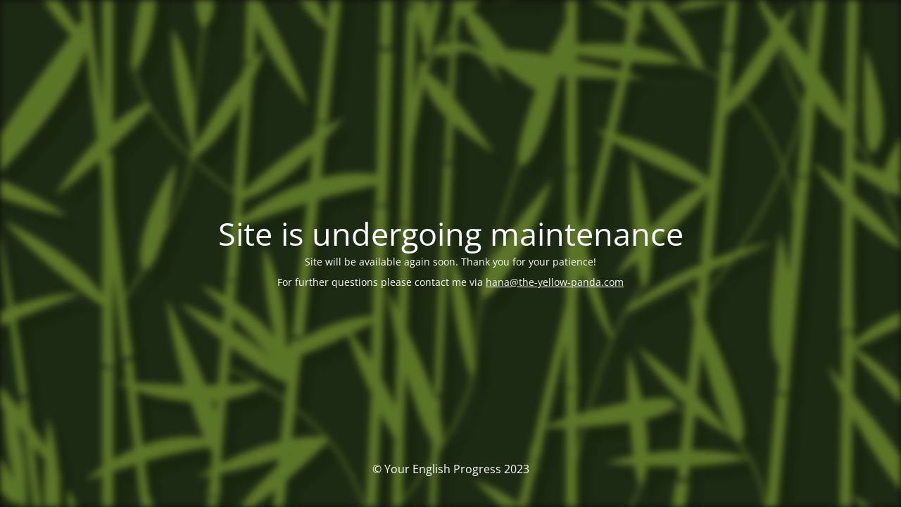

--- FILE ---
content_type: text/html; charset=UTF-8
request_url: https://yourenglishprogress.the-yellow-panda.com/portfolio-item/from-purchasing-to-complaint-making/
body_size: 5791
content:
<!DOCTYPE html>
<html lang="en-US">
<head>
	<meta charset="UTF-8" />
	<link media="all" href="https://yourenglishprogress.the-yellow-panda.com/wp-content/cache/autoptimize/5/css/autoptimize_5c5d565f5865f87daf01945f29af97f5.css" rel="stylesheet"><title>Site is undergoing maintenance</title>	<link rel="icon" href="https://sp-ao.shortpixel.ai/client/to_auto,q_glossy,ret_img,w_32,h_32/https://yourenglishprogress.the-yellow-panda.com/wp-content/uploads/sites/5/2019/03/cropped-android-chrome-512x512-32x32.png" sizes="32x32" />
<link rel="icon" href="https://sp-ao.shortpixel.ai/client/to_auto,q_glossy,ret_img,w_192,h_192/https://yourenglishprogress.the-yellow-panda.com/wp-content/uploads/sites/5/2019/03/cropped-android-chrome-512x512-192x192.png" sizes="192x192" />
<link rel="apple-touch-icon" href="https://sp-ao.shortpixel.ai/client/to_auto,q_glossy,ret_img,w_180,h_180/https://yourenglishprogress.the-yellow-panda.com/wp-content/uploads/sites/5/2019/03/cropped-android-chrome-512x512-180x180.png" />
<meta name="msapplication-TileImage" content="https://yourenglishprogress.the-yellow-panda.com/wp-content/uploads/sites/5/2019/03/cropped-android-chrome-512x512-270x270.png" />
	<meta name="viewport" content="width=device-width, maximum-scale=1, initial-scale=1, minimum-scale=1">
	<meta name="description" content="Business English improvement by tailor-made individual courses."/>
	<meta http-equiv="X-UA-Compatible" content="" />
	<meta property="og:site_name" content="Your English Progress - Business English improvement by tailor-made individual courses."/>
	<meta property="og:title" content="Site is undergoing maintenance"/>
	<meta property="og:type" content="Maintenance"/>
	<meta property="og:url" content="https://yourenglishprogress.the-yellow-panda.com"/>
	<meta property="og:description" content="Site will be available again soon. Thank you for your patience!

For further questions please contact me via hana@the-yellow-panda.com"/>
				<meta property="og:image" content="https://yourenglishprogress.the-yellow-panda.com/wp-content/uploads/sites/5/2019/03/logo-transparent.png" />
			<meta property="og:image:url" content="https://yourenglishprogress.the-yellow-panda.com/wp-content/uploads/sites/5/2019/03/logo-transparent.png"/>
			<meta property="og:image:secure_url" content="https://yourenglishprogress.the-yellow-panda.com/wp-content/uploads/sites/5/2019/03/logo-transparent.png"/>
			<meta property="og:image:type" content="png"/>
			<link rel="profile" href="http://gmpg.org/xfn/11" />
	<link rel="pingback" href="https://yourenglishprogress.the-yellow-panda.com/xmlrpc.php" />
	

    
    <!--[if IE]><script type="text/javascript" src="https://yourenglishprogress.the-yellow-panda.com/wp-content/plugins/maintenance/load/js/jquery.backstretch.min.js"></script><![endif]--><link rel="stylesheet" href="https://fonts.bunny.net/css?family=Open%20Sans:300,300italic,regular,italic,600,600italic,700,700italic,800,800italic:300"></head>

<body class="maintenance ">

<div class="main-container">
	<div class="preloader"><i class="fi-widget" aria-hidden="true"></i></div>	<div id="wrapper">
		<div class="center logotype">
			<header>
				        <div class="logo-box" rel="home">
            <noscript><img decoding="async" src="https://sp-ao.shortpixel.ai/client/to_auto,q_glossy,ret_img,w_220/https://yourenglishprogress.the-yellow-panda.com/wp-content/uploads/sites/5/2019/03/logo-transparent.png" srcset="https://sp-ao.shortpixel.ai/client/to_auto,q_glossy,ret_img/https://yourenglishprogress.the-yellow-panda.com/wp-content/uploads/sites/5/2019/03/logo-transparent.png 2x" width="220"  alt="logo"></noscript><img decoding="async" class="lazyload" src='data:image/svg+xml,%3Csvg%20xmlns=%22http://www.w3.org/2000/svg%22%20viewBox=%220%200%20220%20146.66666666667%22%3E%3C/svg%3E' data-src="https://sp-ao.shortpixel.ai/client/to_auto,q_glossy,ret_img,w_220/https://yourenglishprogress.the-yellow-panda.com/wp-content/uploads/sites/5/2019/03/logo-transparent.png" data-srcset="https://sp-ao.shortpixel.ai/client/to_auto,q_glossy,ret_img/https://yourenglishprogress.the-yellow-panda.com/wp-content/uploads/sites/5/2019/03/logo-transparent.png 2x" width="220"  alt="logo">
        </div>
    			</header>
		</div>
		<div id="content" class="site-content">
			<div class="center">
                <h2 class="heading font-center" style="font-weight:300;font-style:normal">Site is undergoing maintenance</h2><div class="description" style="font-weight:300;font-style:normal"><p>Site will be available again soon. Thank you for your patience!</p>
<p>For further questions please contact me via <a href="mailto:hana@the-yellow-panda.com">hana@the-yellow-panda.com</a></p>
</div>			</div>
		</div>
	</div> <!-- end wrapper -->
	<footer>
		<div class="center">
			<div style="font-weight:300;font-style:normal">© Your English Progress 2023</div>		</div>
	</footer>
					<picture class="bg-img">
						<img decoding="async" class="skip-lazy" src="https://sp-ao.shortpixel.ai/client/to_auto,q_glossy,ret_img/https://yourenglishprogress.the-yellow-panda.com/wp-content/uploads/sites/5/2019/05/FeaturePics-Bamboo-Pattern-083747-3055071.png">
		</picture>
	</div>

<script type="text/javascript" src="https://yourenglishprogress.the-yellow-panda.com/wp-includes/js/jquery/jquery.min.js?ver=3.7.1" id="jquery-core-js"></script>

<script type="text/javascript" id="_frontend-js-extra">
/* <![CDATA[ */
var mtnc_front_options = {"body_bg":"https://yourenglishprogress.the-yellow-panda.com/wp-content/uploads/sites/5/2019/05/FeaturePics-Bamboo-Pattern-083747-3055071.png","gallery_array":[],"blur_intensity":"5","font_link":["Open Sans:300,300italic,regular,italic,600,600italic,700,700italic,800,800italic:300"]};
//# sourceURL=_frontend-js-extra
/* ]]> */
</script>


<script defer src="https://yourenglishprogress.the-yellow-panda.com/wp-content/cache/autoptimize/5/js/autoptimize_7deee062e4ae86644a123d5382bae13a.js"></script></body>
</html>
